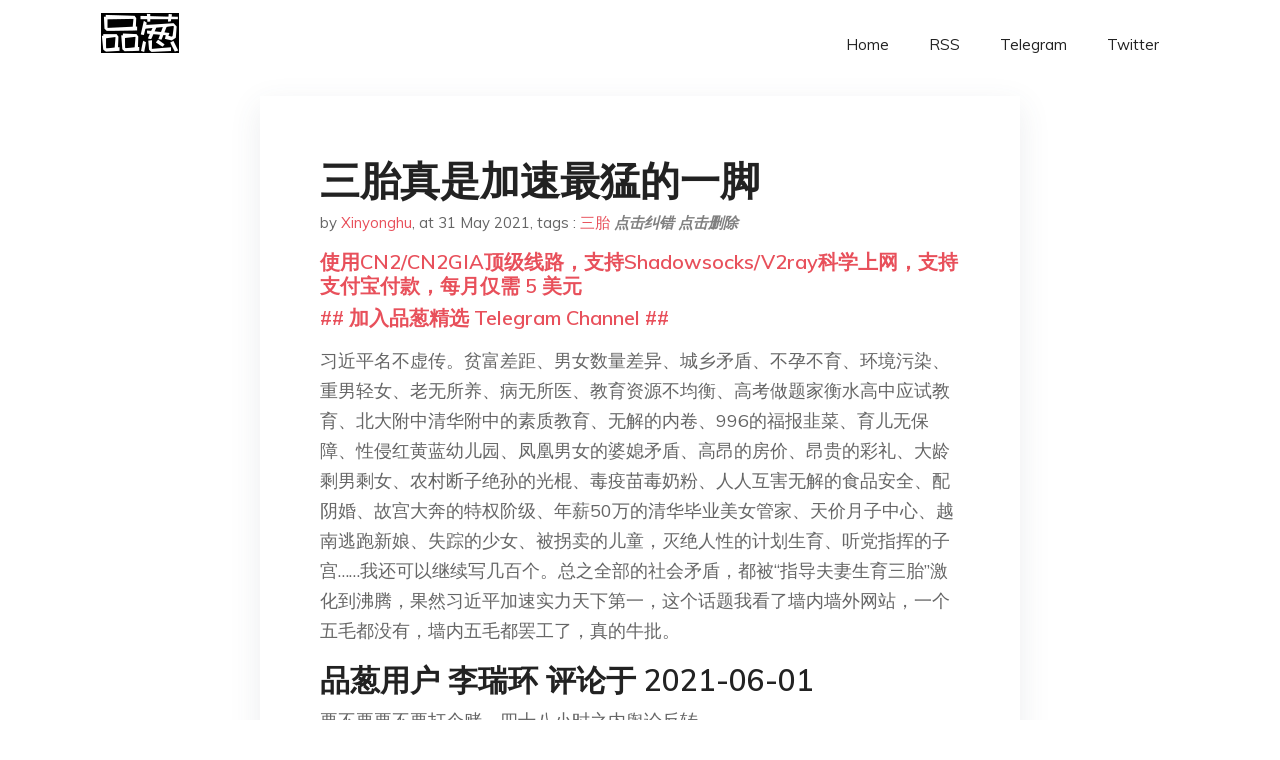

--- FILE ---
content_type: text/html; charset=utf-8
request_url: https://project-gutenberg.github.io/Pincong/post/1ef288d6468dada99f1746a7f35a864a/?utm_source=see_also&utm_medium=%25E6%2588%2591%25E7%259A%2584%25E5%25B2%2581%25E9%259D%2599%25E5%25AE%25B6%25E4%25BA%25BA%25E5%25B0%2586%25E8%25BA%25BA%25E5%25B9%25B3%25E7%259C%258B%25E6%2588%2590%25E4%25BA%25BA%25E4%25BB%25AC%25E8%25B6%258A%25E6%259D%25A5%25E8%25B6%258A%25E5%258A%25A1%25E5%25AE%259E%25E4%25BA%2586-%25E5%259B%25BD%25E5%2586%2585%25E6%2599%25AE%25E9%2580%259A%25E4%25B8%25AD%25E4%25BA%25A7%25E5%25AF%25B9%25E4%25B8%2589%25E8%2583%258E%25E6%2594%25BF%25E7%25AD%2596%25E7%259A%2584%25E7%259C%258B%25E6%25B3%2595
body_size: 10541
content:
<!doctype html><html lang=zh-cn><head><meta charset=utf-8><title>三胎真是加速最猛的一脚</title><meta name=viewport content="width=device-width,initial-scale=1,maximum-scale=1"><meta name=description content=" 习近平名不虚传。贫富差距、男女数量差异、城乡矛盾、不孕不育、环境污染、重男轻女、老无所养、病无所医、教育资源不均衡、高考做题家衡水高中应试教育、北大附中清华附中的素质教育、无解的内卷、996的福报韭菜、育儿无保障、性侵红黄蓝幼儿园、凤凰男女的婆媳矛盾、高昂的房价、昂贵的彩礼、大龄剩男剩女、农村断子绝孙的光棍、毒疫苗毒奶粉、人人互害无解的食品安全、配阴婚、故宫大奔的特权阶级、年薪50万的清华毕业美女管家、天价月子中心、越南逃跑新娘、失踪的少女、被拐卖的儿童，灭绝人性的计划生育、听党指挥的子宫……我还可以继续写几百个。总之全部的社会矛盾，都被“指导夫妻生育三胎”激化到沸腾，果然习近平加速实力天下第一，这个话题我看了墙内墙外网站，一个五毛都没有，墙内五毛都罢工了，真的牛批。
品葱用户 李瑞环 评论于 2021-06-01 要不要要不要打个赌，四十八小时之内舆论反转。
之前我还会说三天之内，后来发现删帖效率越来越高了。
品葱用户 马莱狙神贾碧 评论于 2021-05-31 第一天而已，武漢第一天比這翻車的厲害多了，現在還不是人人齊讚黨的領導。過兩周微博上這群女的就該齊聲誇獎當的政策好了。
品葱用户 真正的粉丝 评论于 2021-06-01 我告诉你，接下来的每一个人口振兴政策和养老政策，都是加速最猛的一脚，在我的假设里面，三胎作用体现不出来以后紧跟着会立法限制堕胎，这个非常符合他们应对离婚率过高出台离婚冷静期的愚蠢思路，限制堕胎都没用之后应该还有更离谱的避孕套限售，但是我真的感觉像64那样的大规模群体事件越来越近了，新华网那个三胎投票，3.2万人投没想法不生，另外几个选项加起来还不到5000，现在中国社会的整体氛围就很迷，我昨天还想发个帖子在品葱讲，你们每天都关注这种张献忠事件很快品葱一天的版面估计都不够用了
品葱用户 決不再做奴隸 评论于 2021-06-01 我就引用一下中共國一位網民的說法吧：
品葱用户 jiyo2022 评论于 2021-06-01 贫富差距、男女数量差异、城乡矛盾、不孕不育、环境污染、重男轻女、老无所养、病无所医、教育资源不均衡、高考做题家衡水高中应试教育、北大附中清华附中的素质教育、无解的内卷、996的福报韭菜、育儿无保障、性侵红黄蓝幼儿园、凤凰男女的婆媳矛盾、高昂的房价、昂贵的彩礼、大龄剩男剩女、农村断子绝孙的光棍、毒疫苗毒奶粉、人人互害无解的食品安全、配阴婚、故宫大奔的特权阶级、年薪50万的清华毕业美女管家、天价月子中心、越南逃跑新娘、失踪的少女、被拐卖的儿童，灭绝人性的计划生育、听党指挥的子宫……
楼主还能补充吗 我想记录
魔幻极致
品葱用户 泛欧野餐 评论于 2021-06-01 这政策说明，这人真的在做春秋大梦，即便人们从今天起猛生三胎，起作用也在二十年后了，他真觉得这政权还能存在二十年？
品葱用户 如果还有希望 评论于 2021-06-01 所以今天微博全是控诉731暴行和人体70%水是731结论了，矛盾已经转移了，不骂日本人骂三胎就是不爱国
品葱用户 **wwwdyn 刁明澤** 评论于 2021-05-31 >> 以你國控評的實力來看，應該再兩天輿論又要反轉了吧我比較訝異的是輿論的反彈會這麼大，這幾年密集放&mldr;
大部分人的预期应该是废除计划生育，敞开生。至少也算是一个认错的态度。古代皇帝都晓得发罪己诏，现在来一个三胎死不认错逗人玩呢。PS：现实点的愿望是给大家更公平的分配和福利，真正的愿望是恐怖组织下台吧。
品葱用户 百韭之神 评论于 2021-05-31 这个时候就该我们装五毛护裆，什么全世界都一样啊，境外敌对势力啊，台独港独搞乱，恨国党卖国贼，一样一样往他们身上套，欢乐得不得了，说! "><meta name=generator content="Hugo 0.100.2"><link rel=stylesheet href=../../plugins/bootstrap/bootstrap.min.css><link rel=stylesheet href=../../plugins/themify-icons/themify-icons.css><link rel=stylesheet href=https://project-gutenberg.github.io/Pincong/scss/style.min.css media=screen><link rel="shortcut icon" href=https://project-gutenberg.github.io/Pincong/images/favicon.png type=image/x-icon><link rel=icon href=https://project-gutenberg.github.io/Pincong/images/favicon.png type=image/x-icon><meta name=twitter:card content="summary_large_image"><meta name=og:title content=" 三胎真是加速最猛的一脚 "><meta name=og:description content=" 习近平名不虚传。贫富差距、男女数量差异、城乡矛盾、不孕不育、环境污染、重男轻女、老无所养、病无所医、教育资源不均衡、高考做题家衡水高中应试教育、北大附中清华附中的素质教育、无解的内卷、996的福报韭菜、育儿无保障、性侵红黄蓝幼儿园、凤凰男女的婆媳矛盾、高昂的房价、昂贵的彩礼、大龄剩男剩女、农村断子绝孙的光棍、毒疫苗毒奶粉、人人互害无解的食品安全、配阴婚、故宫大奔的特权阶级、年薪50万的清华毕业美女管家、天价月子中心、越南逃跑新娘、失踪的少女、被拐卖的儿童，灭绝人性的计划生育、听党指挥的子宫……我还可以继续写几百个。总之全部的社会矛盾，都被“指导夫妻生育三胎”激化到沸腾，果然习近平加速实力天下第一，这个话题我看了墙内墙外网站，一个五毛都没有，墙内五毛都罢工了，真的牛批。
品葱用户 李瑞环 评论于 2021-06-01 要不要要不要打个赌，四十八小时之内舆论反转。
之前我还会说三天之内，后来发现删帖效率越来越高了。
品葱用户 马莱狙神贾碧 评论于 2021-05-31 第一天而已，武漢第一天比這翻車的厲害多了，現在還不是人人齊讚黨的領導。過兩周微博上這群女的就該齊聲誇獎當的政策好了。
品葱用户 真正的粉丝 评论于 2021-06-01 我告诉你，接下来的每一个人口振兴政策和养老政策，都是加速最猛的一脚，在我的假设里面，三胎作用体现不出来以后紧跟着会立法限制堕胎，这个非常符合他们应对离婚率过高出台离婚冷静期的愚蠢思路，限制堕胎都没用之后应该还有更离谱的避孕套限售，但是我真的感觉像64那样的大规模群体事件越来越近了，新华网那个三胎投票，3.2万人投没想法不生，另外几个选项加起来还不到5000，现在中国社会的整体氛围就很迷，我昨天还想发个帖子在品葱讲，你们每天都关注这种张献忠事件很快品葱一天的版面估计都不够用了
品葱用户 決不再做奴隸 评论于 2021-06-01 我就引用一下中共國一位網民的說法吧：
品葱用户 jiyo2022 评论于 2021-06-01 贫富差距、男女数量差异、城乡矛盾、不孕不育、环境污染、重男轻女、老无所养、病无所医、教育资源不均衡、高考做题家衡水高中应试教育、北大附中清华附中的素质教育、无解的内卷、996的福报韭菜、育儿无保障、性侵红黄蓝幼儿园、凤凰男女的婆媳矛盾、高昂的房价、昂贵的彩礼、大龄剩男剩女、农村断子绝孙的光棍、毒疫苗毒奶粉、人人互害无解的食品安全、配阴婚、故宫大奔的特权阶级、年薪50万的清华毕业美女管家、天价月子中心、越南逃跑新娘、失踪的少女、被拐卖的儿童，灭绝人性的计划生育、听党指挥的子宫……
楼主还能补充吗 我想记录
魔幻极致
品葱用户 泛欧野餐 评论于 2021-06-01 这政策说明，这人真的在做春秋大梦，即便人们从今天起猛生三胎，起作用也在二十年后了，他真觉得这政权还能存在二十年？
品葱用户 如果还有希望 评论于 2021-06-01 所以今天微博全是控诉731暴行和人体70%水是731结论了，矛盾已经转移了，不骂日本人骂三胎就是不爱国
品葱用户 **wwwdyn 刁明澤** 评论于 2021-05-31 >> 以你國控評的實力來看，應該再兩天輿論又要反轉了吧我比較訝異的是輿論的反彈會這麼大，這幾年密集放&mldr;
大部分人的预期应该是废除计划生育，敞开生。至少也算是一个认错的态度。古代皇帝都晓得发罪己诏，现在来一个三胎死不认错逗人玩呢。PS：现实点的愿望是给大家更公平的分配和福利，真正的愿望是恐怖组织下台吧。
品葱用户 百韭之神 评论于 2021-05-31 这个时候就该我们装五毛护裆，什么全世界都一样啊，境外敌对势力啊，台独港独搞乱，恨国党卖国贼，一样一样往他们身上套，欢乐得不得了，说! "><meta name=og:image content="https://project-gutenberg.github.io/Pincong//images/card/199.jpg"><script data-ad-client=ca-pub-6074407261372769 async src=https://pagead2.googlesyndication.com/pagead/js/adsbygoogle.js></script>
<script async src="https://www.googletagmanager.com/gtag/js?id=G-06HJ1E5XNH"></script>
<script>window.dataLayer=window.dataLayer||[];function gtag(){dataLayer.push(arguments)}gtag('js',new Date),gtag('config','G-06HJ1E5XNH')</script></head><body><header class="fixed-top navigation"><div class=container><nav class="navbar navbar-expand-lg navbar-light bg-transparent"><a class=navbar-brand href=https://project-gutenberg.github.io/Pincong/><img class=img-fluid src=https://project-gutenberg.github.io/Pincong//images/logo.png alt=品葱*精选></a>
<button class="navbar-toggler border-0" type=button data-toggle=collapse data-target=#navigation>
<i class="ti-menu h3"></i></button><div class="collapse navbar-collapse text-center" id=navigation><ul class="navbar-nav ml-auto"><li class=nav-item><a class=nav-link href=https://project-gutenberg.github.io/Pincong/>Home</a></li><li class=nav-item><a class=nav-link href=https://project-gutenberg.github.io/Pincong/post/index.xml>RSS</a></li><li class=nav-item><a class=nav-link href=https://bit.ly/2HrxEi0>Telegram</a></li><li class=nav-item><a class=nav-link href=https://twitter.com/speechfree3>Twitter</a></li></ul></div></nav></div></header><div class="py-5 d-none d-lg-block"></div><section class=main-content><div class=container><div class=row><div class="col-lg-8 mx-auto block shadow mb-5"><h2>三胎真是加速最猛的一脚</h2><div class=mb-3><span>by <a href=https://project-gutenberg.github.io/Pincong/author/xinyonghu>Xinyonghu</a></span>,
<span>at 31 May 2021</span>, tags :
<a href=https://project-gutenberg.github.io/Pincong/tags/%e4%b8%89%e8%83%8e>三胎</a>
<a href=https://github.com/Project-Gutenberg/Pincong-data/edit/master/site/content/post/1ef288d6468dada99f1746a7f35a864a.md style=color:gray><strong><i>点击纠错</i></strong></a>
<i></i><a href=https://github.com/Project-Gutenberg/Pincong-data/delete/master/site/content/post/1ef288d6468dada99f1746a7f35a864a.md style=color:gray><strong><i>点击删除</i></strong></a></div><h5><a href=https://bit.ly/justmysock>使用CN2/CN2GIA顶级线路，支持Shadowsocks/V2ray科学上网，支持支付宝付款，每月仅需 5 美元</a></h5><h5><a href=https://bit.ly/2HrxEi0>## 加入品葱精选 Telegram Channel ##</a></h5><p></p><p>习近平名不虚传。贫富差距、男女数量差异、城乡矛盾、不孕不育、环境污染、重男轻女、老无所养、病无所医、教育资源不均衡、高考做题家衡水高中应试教育、北大附中清华附中的素质教育、无解的内卷、996的福报韭菜、育儿无保障、性侵红黄蓝幼儿园、凤凰男女的婆媳矛盾、高昂的房价、昂贵的彩礼、大龄剩男剩女、农村断子绝孙的光棍、毒疫苗毒奶粉、人人互害无解的食品安全、配阴婚、故宫大奔的特权阶级、年薪50万的清华毕业美女管家、天价月子中心、越南逃跑新娘、失踪的少女、被拐卖的儿童，灭绝人性的计划生育、听党指挥的子宫……我还可以继续写几百个。总之全部的社会矛盾，都被“指导夫妻生育三胎”激化到沸腾，果然习近平加速实力天下第一，这个话题我看了墙内墙外网站，一个五毛都没有，墙内五毛都罢工了，真的牛批。</p><h3 id=品葱用户-李瑞环-评论于-2021-06-01>品葱用户 <strong>李瑞环</strong> 评论于 2021-06-01</h3><p>要不要要不要打个赌，四十八小时之内舆论反转。</p><p>之前我还会说三天之内，后来发现删帖效率越来越高了。</p><h3 id=品葱用户-马莱狙神贾碧-评论于-2021-05-31>品葱用户 <strong>马莱狙神贾碧</strong> 评论于 2021-05-31</h3><p>第一天而已，武漢第一天比這翻車的厲害多了，現在還不是人人齊讚黨的領導。過兩周微博上這群女的就該齊聲誇獎當的政策好了。</p><h3 id=品葱用户-真正的粉丝-评论于-2021-06-01>品葱用户 <strong>真正的粉丝</strong> 评论于 2021-06-01</h3><p>我告诉你，接下来的每一个人口振兴政策和养老政策，都是加速最猛的一脚，在我的假设里面，三胎作用体现不出来以后紧跟着会立法限制堕胎，这个非常符合他们应对离婚率过高出台离婚冷静期的愚蠢思路，限制堕胎都没用之后应该还有更离谱的避孕套限售，但是我真的感觉像64那样的大规模群体事件越来越近了，新华网那个三胎投票，3.2万人投没想法不生，另外几个选项加起来还不到5000，现在中国社会的整体氛围就很迷，我昨天还想发个帖子在品葱讲，你们每天都关注这种张献忠事件很快品葱一天的版面估计都不够用了</p><h3 id=品葱用户-決不再做奴隸-评论于-2021-06-01>品葱用户 <strong>決不再做奴隸</strong> 评论于 2021-06-01</h3><p>我就引用一下中共國一位網民的說法吧：</p><p><img src="https://images.weserv.nl/?url=https%3A%2F%2Fi.imgur.com%2FEdW3dML.jpg" alt="https://images.weserv.nl/?url=https://i.imgur.com/EdW3dML.jpg"></p><h3 id=品葱用户-jiyo2022-评论于-2021-06-01>品葱用户 <strong>jiyo2022</strong> 评论于 2021-06-01</h3><p>贫富差距、男女数量差异、城乡矛盾、不孕不育、环境污染、重男轻女、老无所养、病无所医、教育资源不均衡、高考做题家衡水高中应试教育、北大附中清华附中的素质教育、无解的内卷、996的福报韭菜、育儿无保障、性侵红黄蓝幼儿园、凤凰男女的婆媳矛盾、高昂的房价、昂贵的彩礼、大龄剩男剩女、农村断子绝孙的光棍、毒疫苗毒奶粉、人人互害无解的食品安全、配阴婚、故宫大奔的特权阶级、年薪50万的清华毕业美女管家、天价月子中心、越南逃跑新娘、失踪的少女、被拐卖的儿童，灭绝人性的计划生育、听党指挥的子宫……</p><p><strong>楼主还能补充吗 我想记录</strong></p><p><strong>魔幻极致</strong></p><h3 id=品葱用户-泛欧野餐-评论于-2021-06-01>品葱用户 <strong>泛欧野餐</strong> 评论于 2021-06-01</h3><p>这政策说明，这人真的在做春秋大梦，即便人们从今天起猛生三胎，起作用也在二十年后了，他真觉得这政权还能存在二十年？</p><h3 id=品葱用户-如果还有希望-评论于-2021-06-01>品葱用户 <strong>如果还有希望</strong> 评论于 2021-06-01</h3><p>所以今天微博全是控诉731暴行和人体70%水是731结论了，矛盾已经转移了，不骂日本人骂三胎就是不爱国</p><h3 id=品葱用户-wwwdyn>品葱用户 **wwwdyn</h3><pre><code>								刁明澤** 评论于 2021-05-31
</code></pre><blockquote><p><a href=%22/article/item_id-652447#%22>>></a> 以你國控評的實力來看，應該再兩天輿論又要反轉了吧我比較訝異的是輿論的反彈會這麼大，這幾年密集放&mldr;</p></blockquote><p>大部分人的预期应该是废除计划生育，敞开生。至少也算是一个认错的态度。古代皇帝都晓得发罪己诏，现在来一个三胎死不认错逗人玩呢。PS：现实点的愿望是给大家更公平的分配和福利，真正的愿望是恐怖组织下台吧。</p><h3 id=品葱用户-百韭之神-评论于-2021-05-31>品葱用户 <strong>百韭之神</strong> 评论于 2021-05-31</h3><p>这个时候就该我们装五毛护裆，什么全世界都一样啊，境外敌对势力啊，台独港独搞乱，恨国党卖国贼，一样一样往他们身上套，欢乐得不得了，说!你是不是收了cia的钱不生三胎!哈哈哈太欢乐了</p><h3 id=品葱用户-刁明澤>品葱用户 **刁明澤</h3><pre><code>								百韭之神** 评论于 2021-05-31
</code></pre><blockquote><p><a href=%22/article/item_id-652457#%22>>></a> 报告公主，这个三胎政策在国内不像是解决人口危机的政策，更像是插在小粉粉胸口的一把刀，撒在伤口的&mldr;</p></blockquote><p>唉呀這麼說也有道理，不過這計劃生育其實是遲早要放棄的<br>要我說的話與其扭扭捏捏的二胎三胎一步步開放，不如早點宣布放棄生育政策廢除計生委吧<br>順便把鍋甩到西方人頭上，說是聽信了西方專家的意見才進行生育控制的<br>現在英明的習大大已經識破了境外勢力的陰謀，趕緊撥亂反正<br>帶一波節奏說不定頭過身就過呢? (狗頭)</p><h3 id=品葱用户-百韭之神>品葱用户 **百韭之神</h3><pre><code>								刁明澤** 评论于 2021-06-01
</code></pre><blockquote><p><a href=%22/article/item_id-652447#%22>>></a> 以你國控評的實力來看，應該再兩天輿論又要反轉了吧我比較訝異的是輿論的反彈會這麼大，這幾年密集放&mldr;</p></blockquote><p>报告公主，这个三胎政策在国内不像是解决人口危机的政策，更像是插在小粉粉胸口的一把刀，撒在伤口的盐，这不是政策更像令尊对全国的嘲讽，对的就是魔兽世界战士的嘲讽，光拉仇恨没有一点伤害</p><h3 id=品葱用户-bingo-评论于-2021-05-31>品葱用户 <strong>bingo</strong> 评论于 2021-05-31</h3><p>舆论翻不翻转不要紧，生不出是事实无法凭空实现。<br>其实支共就是看一胎都不生的不能指望了，不如开放给肯生三胎的看看能不能抢救一下。<br>有消费能力的，往往不肯多生，生了娃降低自己生活质量。哪怕是生了孩子的，全部资源押宝一个还能凑合供上个贵族学校有点竞争力，生两个就资源折半，两个都只能埋没在普通人堆。与其两个一起输在起跑线，不如只生一个还有点希望。</p><p>最后只有最底层文化程度很低的农民工，村民肯生，但他们也不会有多少消费啊，孩子大了被社会压榨几年也是躺平的。不见得上层那些地产啊，教育啊能从他们那里得到好处。</p><h3 id=品葱用户-支支為支支-评论于-2021-06-01>品葱用户 <strong>支支為支支</strong> 评论于 2021-06-01</h3><p>百度熱搜第一名 然後點進去全部屏蔽 笑死我了</p><h3 id=品葱用户-malsit88-评论于-2021-06-01>品葱用户 <strong>malsit88</strong> 评论于 2021-06-01</h3><p>反正 匪区的 微信朋友圈 还在刷什么 国家送给 六一的礼物是 弟弟妹妹<br>我是吐了 没办法</p><h3 id=品葱用户-debussy-评论于-2021-05-31>品葱用户 <strong>Debussy</strong> 评论于 2021-05-31</h3><p>月经警察恐怕已经在路上了</p><h3 id=品葱用户-zhcolate>品葱用户 **zhcolate</h3><pre><code>								真正的粉丝** 评论于 2021-05-31
</code></pre><blockquote><p><a href=%22/article/item_id-652440#%22>>></a> 我告诉你，接下来的每一个人口振兴政策和养老政策，都是加速最猛的一脚，在我的假设里面，三胎作用体&mldr;</p></blockquote><p>共和国罗马尼亚化23333</p><h3 id=品葱用户-cookiely-评论于-2021-06-01>品葱用户 <strong>cookiely</strong> 评论于 2021-06-01</h3><p>专制阶层肯定是要生满三个 来传递和巩固他们的家产</p><h3 id=品葱用户-冰晶>品葱用户 **冰晶</h3><pre><code>								李瑞环** 评论于 2021-05-31
</code></pre><blockquote><p><a href=%22/article/item_id-652420#%22>>></a> 要不要要不要打个赌，四十八小时之内舆论反转。之前我还会说三天之内，后来发现删帖效率越来越高了。&mldr;</p></blockquote><p>新华社微博三十萬多評論只看得到十幾個了&mldr;&mldr;</p><h3 id=品葱用户-习2die2021-评论于-2021-05-31>品葱用户 <strong>习2die2021</strong> 评论于 2021-05-31</h3><p>习明泽实名反对，不许有人和本公主抢皇位</p><h3 id=品葱用户-babala>品葱用户 **babala</h3><pre><code>								李瑞环** 评论于 2021-06-01
</code></pre><blockquote><p><a href=%22/article/item_id-652420#%22>>></a> 要不要要不要打个赌，四十八小时之内舆论反转。之前我还会说三天之内，后来发现删帖效率越来越高了。&mldr;</p></blockquote><p>舆论反转不反转无所谓，实际效果肯定接近0</p><h3 id=品葱用户-votkxtqftpcz-评论于-2021-06-02>品葱用户 <strong>VOTkXtQFTpCZ</strong> 评论于 2021-06-02</h3><p>三胎屁用都没有，黔驴技穷的表现</p><h3 id=品葱用户-真正的粉丝>品葱用户 **真正的粉丝</h3><pre><code>								驗證碼說我不是人** 评论于 2021-06-01
</code></pre><blockquote><p><a href=%22/article/item_id-652443#%22>>></a> 希望吧，血月傳說啊</p></blockquote><p>我觉得可能性真是很大，因为三胎政策在我这个资深反贼眼里都不是什么稀奇事，甚至可以说早就预料到了，但是我都没想到韭菜们反应这么大，二胎作用过去了开三胎不是必然的么，怎么躺平的韭菜居然就站起来了？ 他们这个反应在我的印象里应该是限制堕胎以后会出现的，区区一个三胎都这样了，以后还怎么限制堕胎</p><h3 id=品葱用户-penima-评论于-2021-06-01>品葱用户 <strong>penima</strong> 评论于 2021-06-01</h3><p>最大的意义是让大家看出这方面共裆已经黔驴技穷</p><h3 id=品葱用户-f01cda-评论于-2021-05-31>品葱用户 <strong>f01CDa</strong> 评论于 2021-05-31</h3><p>我赌12小时内反转。<br>现在上了好几个tag分流，估计过一会选个没翻车的tag上热搜，翻车的撤掉，之后继续天下太平无事发生。</p><h3 id=品葱用户-黄鹅乌拉-评论于-2021-05-31>品葱用户 <strong>黄鹅乌拉</strong> 评论于 2021-05-31</h3><p>因为现在党国讨不到老婆的男人多，嫁不出去的女人多，生小孩压力大的多，党国这时候来着一招，简直是放大招全地图嘲讽。其他问题没有切肤之痛，结婚生育问题可是实实在在扎在每个人的胸口的。</p><h3 id=品葱用户-刁明澤-评论于-2021-06-01>品葱用户 <strong>刁明澤</strong> 评论于 2021-06-01</h3><p>以你國控評的實力來看，應該再兩天輿論又要反轉了吧</p><p>我比較訝異的是輿論的反彈會這麼大，這幾年密集放風過這麼多次了，應該大部份人都有預期要開放三胎啊?<br>而且開放二胎時輿論好像也沒很負面</p><p>不懂為什麼開放三胎反彈這麼大，政府減少生育控制是好事吧</p><h3 id=品葱用户-驗證碼說我不是人>品葱用户 **驗證碼說我不是人</h3><pre><code>								真正的粉丝** 评论于 2021-05-31
</code></pre><blockquote><p><a href=%22/article/item_id-652440#%22>>></a> 我告诉你，接下来的每一个人口振兴政策和养老政策，都是加速最猛的一脚，在我的假设里面，三胎作用体&mldr;</p></blockquote><p>希望吧，血月傳說啊</p><h3 id=品葱用户-赵紫阴-评论于-2021-06-02>品葱用户 <strong>赵紫阴</strong> 评论于 2021-06-02</h3><p>怀上来，生起来，养起来，就是不能打下来！</p><p>生男生女都一样，不然儿子没对象！</p><p>农村想要富，多生儿子能种树！</p><p>一胎罚，二胎奖，丁克不育通通抓！</p><p>多生超生，幸福一生！</p><p>该生不生，倒屋打针，该出不出，强制进入！</p><p>凡是不以生子为目的的结婚就是耍流氓！</p><h3 id=品葱用户-百韭之神-1>品葱用户 **百韭之神</h3><pre><code>								刁明澤** 评论于 2021-06-01
</code></pre><blockquote><p><a href=%22/article/item_id-652460#%22>>></a> 唉呀這麼說也有道理，不過這計劃生育其實是遲早要放棄的要我說的話與其扭扭捏捏的二胎三胎一步步開放&mldr;</p></blockquote><p>西方还过来制定宪法和基本国策啊?毛贼东是不是收了ufo的钱啊</p><h3 id=品葱用户-驗證碼說我不是人-1>品葱用户 **驗證碼說我不是人</h3><pre><code>								真正的粉丝** 评论于 2021-05-31
</code></pre><blockquote><p><a href=%22/article/item_id-652454#%22>>></a> 我觉得可能性真是很大，因为三胎政策在我这个资深反贼眼里都不是什么稀奇事，甚至可以说早就预料到了&mldr;</p></blockquote><p>對啊這次反應真的很大，很驚奇。也可能只是翻車來不及處理嗎&mldr;加速得太快了</p><h3 id=品葱用户-刁明澤-1>品葱用户 **刁明澤</h3><pre><code>								百韭之神** 评论于 2021-05-31
</code></pre><blockquote><p><a href=%22/article/item_id-652462#%22>>></a> 西方还过来制定宪法和基本国策啊?毛贼东是不是收了ufo的钱啊</p></blockquote><p>毛太祖鐵定有吃到斯大林慈父的口水啊</p><h3 id=品葱用户-nzrdlclr5>品葱用户 **NZRdlClr5</h3><pre><code>								刁明澤** 评论于 2021-06-01
</code></pre><blockquote><p><a href=%22/article/item_id-652460#%22>>></a> 唉呀這麼說也有道理，不過這計劃生育其實是遲早要放棄的要我說的話與其扭扭捏捏的二胎三胎一步步開放&mldr;</p></blockquote><p>真的<br>既然反正都不打算生第四胎的，那上限是三胎還是三百胎都沒差嘛……</p><h3 id=品葱用户-梵行-评论于-2021-06-01>品葱用户 <strong>梵行</strong> 评论于 2021-06-01</h3><p>我觉得说不定有钱人或者穷人真的生三个。或者社会又回到女的不上班变成日本社会？女人结婚后回归家庭？生三胎女性读书意义不大了。民营企业就是国家做事得业务部门也经不起女职工十年间都湿怀孕生育产假再怀孕啥的。</p><h3 id=品葱用户-masonqian>品葱用户 **MasonQian</h3><pre><code>								李瑞环** 评论于 2021-05-31
</code></pre><blockquote><p><a href=%22/article/item_id-652420#%22>>></a> 要不要要不要打个赌，四十八小时之内舆论反转。之前我还会说三天之内，后来发现删帖效率越来越高了。&mldr;</p></blockquote><p>假輿論也算輿論？<br>哎</p><h3 id=品葱用户-逝去的过去-评论于-2021-06-01>品葱用户 <strong>逝去的过去</strong> 评论于 2021-06-01</h3><p>还以为是哪个人大委员要给皇上献殷勤，没想到是真的，真的是……让我找不到形容词了。</p><p>算了，不知道会不会有督生队？</p><h3 id=品葱用户-大君主行动-评论于-2021-06-02>品葱用户 <strong>大君主行动</strong> 评论于 2021-06-02</h3><p>最恶心的是我一个在国外的同学，还发朋友圈替中共洗涤，说又不是国家摁着头逼你生！有些人不要借题发挥！&mldr;.我服了</p><h3 id=品葱用户-范松忠-评论于-2021-06-02>品葱用户 <strong>范松忠</strong> 评论于 2021-06-02</h3><p>哇，我4月发的帖子成真了！<br><a href=https://pincong.rocks/article/31025>https://pincong.rocks/article/31025</a></p><p>接下来各种砖家就要出来放屁了，大家推测一下？🤣🤣🤣</p><h3 id=品葱用户-洋娃娃和小熊跳舞>品葱用户 **洋娃娃和小熊跳舞</h3><pre><code>								jiyo2022** 评论于 2021-06-01
</code></pre><blockquote><p><a href=%22/article/item_id-652424#%22>>></a> 贫富差距、男女数量差异、城乡矛盾、不孕不育、环境污染、重男轻女、老无所养、病无所医、教育资源不&mldr;</p></blockquote><p>您把刚刚过去的成都四十九中给落下了</p><h3 id=品葱用户-lbow>品葱用户 **lbow</h3><pre><code>								真正的粉丝** 评论于 2021-06-01
</code></pre><blockquote><p><a href=%22/article/item_id-652440#%22>>></a> 我告诉你，接下来的每一个人口振兴政策和养老政策，都是加速最猛的一脚，在我的假设里面，三胎作用体&mldr;</p></blockquote><p>至少你們的防火牆還擋著大部份的小粉紅<br>台灣已經找不到滯台小粉紅不會佔領的討論區了XD</p><h3 id=品葱用户-灵感泉>品葱用户 **灵感泉</h3><pre><code>								jiyo2022** 评论于 2021-05-31
</code></pre><p>楼主做了很好的现实故事题材总结</p><h3 id=品葱用户-刁明澤-2>品葱用户 **刁明澤</h3><pre><code>								wwwdyn** 评论于 2021-06-01
</code></pre><blockquote><p><a href=%22/article/item_id-652537#%22>>></a> 大部分人的预期应该是废除计划生育，敞开生。至少也算是一个认错的态度。古代皇帝都晓得发罪己诏，现&mldr;</p></blockquote><p>喔喔，你這樣說我理解了，就是說大部份人希望看到計生委被廢除<br>結果政策出臺是計生委仍然掌握罰錢和控制生育的權力，只是讓你多生一個而已</p><p>挺有道理的，不過要偉光正的黨主動認錯，表示輿論對黨的期望太高了，非菜難道不用負責嗎 (狗頭)</p><h3 id=品葱用户-weston-评论于-2021-05-31>品葱用户 <strong>weston</strong> 评论于 2021-05-31</h3><p>可别让我说种了，开房三胎，很多该生的还真是会生三胎</p><h3 id=品葱用户-洋娃娃和小熊跳舞-1>品葱用户 **洋娃娃和小熊跳舞</h3><pre><code>								刁明澤** 评论于 2021-05-31
</code></pre><blockquote><p><a href=%22/article/item_id-652460#%22>>></a> 唉呀這麼說也有道理，不過這計劃生育其實是遲早要放棄的要我說的話與其扭扭捏捏的二胎三胎一步步開放&mldr;</p></blockquote><p>事实的确如此，“计划生育”最早就是美国人提出来的，大概一百年前吧</p><h3 id=品葱用户-肩扛200斤女人-评论于-2021-06-01>品葱用户 <strong>肩扛200斤女人</strong> 评论于 2021-06-01</h3><p>谁能预测以下开放三胎后五年十年内，中国人口会发生怎样的变化？会像楼上的大部分人说的都不愿意生吗？</p><h3 id=品葱用户-亡共进行时-评论于-2021-06-01>品葱用户 <strong>亡共进行时</strong> 评论于 2021-06-01</h3><p>韭菜想移民跑路，中共赵家人反而让韭菜三胎作贡献，这下更激发他们一定要跑路了。<br>这中共确实到头了，人口断崖说明韭菜很不满中共执政了，他们还一厢情愿三胎了，韭菜就愿意生了，搞笑。。</p><h3 id=品葱用户-zhangzhanga-评论于-2021-06-02>品葱用户 <strong>zhangzhanga</strong> 评论于 2021-06-02</h3><p>**该用户被封禁，内容已自动替换**</p><p>既然“中华民族”是伪民族，什么是民族？</p><p>答：民族，传统文化这些都是落后的思想，本身就是统治阶级麻痹人民的精神鸦片。设想对黑奴来说，奴隶主的肤色和文化很重要吗？就算后者也是黑人，主奴关系就有根本性转变了吗？统治阶级创造文化和民族认同，然后将其灌输给被统治的无产阶级，使后者不能意识到谁才是自己的敌人，完全符合病毒的定义。仅仅是在人民民主制度已经建成，旧制度已经被消灭的情况下，一些可以与共产主义思想共存的文化表现形式，可以被人民大众所接受。</p><p>就现实状况来说，目前的中国有十分之一（在可预见的未来比例会更高）的人口不是“汉族”，大汉族主义者打算怎么对待这些人？只有抛弃会导致内部分裂的民族主义，才有可能维持这个国家的和平，只有用自由平等共产主义意识形态来教育人民，人民才会团结起来。</p><h3 id=品葱用户-nmff>品葱用户 **nmff</h3><pre><code>								如果还有希望** 评论于 2021-06-02
</code></pre><blockquote><p><a href=%22/article/item_id-652416#%22>>></a> 所以今天微博全是控诉731暴行和人体70%水是731结论了，矛盾已经转移了，不骂日本人骂三胎就&mldr;</p></blockquote><p>哈哈哈哈哈好顶赞，资瓷继续反日，早日把美国日本加速成连体婴儿。。。</p><h3 id=品葱用户-nmff-1>品葱用户 **nmff</h3><pre><code>								大君主行动** 评论于 2021-06-02
</code></pre><blockquote><p><a href=%22/article/item_id-652764#%22>>></a> 最恶心的是我一个在国外的同学，还发朋友圈替中共洗涤，说又不是国家摁着头逼你生！有些人不要借题发&mldr;</p></blockquote><p>他的意思是“反正我已经溜了，吃翔的是你们”这样XD</p><h3 id=品葱用户-极权之下无产权>品葱用户 **极权之下无产权</h3><pre><code>								malsit88** 评论于 2021-06-01
</code></pre><blockquote><p><a href=%22/article/item_id-652453#%22>>></a> 反正 匪区的 微信朋友圈 还在刷什么 国家送给 六一的礼物是 弟弟妹妹我是吐了 没办法</p></blockquote><p>这个可能是反讽</p><h3 id=品葱用户-极权之下无产权-1>品葱用户 **极权之下无产权</h3><pre><code>								赵紫阴** 评论于 2021-06-02
</code></pre><blockquote><p><a href=%22/article/item_id-652817#%22>>></a> 怀上来，生起来，养起来，就是不能打下来！生男生女都一样，不然儿子没对象！农村想要富，多生儿子能&mldr;</p></blockquote><p>该出不出，强制榨精！</p><h3 id=品葱用户-范松忠>品葱用户 **范松忠</h3><pre><code>								赵紫阴** 评论于 2021-06-02
</code></pre><blockquote><p><a href=%22/article/item_id-652817#%22>>></a> 怀上来，生起来，养起来，就是不能打下来！生男生女都一样，不然儿子没对象！农村想要富，多生儿子能&mldr;</p></blockquote><p>给你70分，别骂我，因为中共，尤其是习共的新标语会更流氓。而且早就出现过了“让每个适龄妇女怀孕是村支书的责任”这样的标语。</p><p>看起来，在全国范围内，让每个适龄妇女怀孕，也是总书记的责任咯？🐷</p><h3 id=品葱用户-火炙维尼寿司-评论于-2021-06-01>品葱用户 <strong>火炙维尼寿司</strong> 评论于 2021-06-01</h3><p>共匪政權怕是等不到這波豬仔長大了</p><h3 id=品葱用户-许嵩-评论于-2021-06-01>品葱用户 <strong>许嵩</strong> 评论于 2021-06-01</h3><p>这个算什么加速 又不是强制生育 强制反堕胎 <br>品葱怎么有点逼乎化了</p><h3 id=品葱用户-逝去的过去-评论于-2021-05-31>品葱用户 <strong>逝去的过去</strong> 评论于 2021-05-31</h3><p>~已删除~</p><blockquote><p><a href=https://pincong.rocks/article/id-32729__sort_key-agree_count__sort-DESC>点击品葱原文参与讨论</a></p></blockquote><h5><a href="https://www.digitalocean.com/?refcode=4351d40e44b2&utm_campaign=Referral_Invite&utm_medium=Referral_Program&utm_source=CopyPaste">最简单好用的 VPS,没有之一，注册立得 100 美金</a></h5></div><div class="col-lg-8 mx-auto block shadow"><div id=disqus_thread></div><script type=application/javascript>window.disqus_config=function(){},function(){if(["localhost","127.0.0.1"].indexOf(window.location.hostname)!=-1){document.getElementById('disqus_thread').innerHTML='Disqus comments not available by default when the website is previewed locally.';return}var t=document,e=t.createElement('script');e.async=!0,e.src='//pin-cong-jing-xuan.disqus.com/embed.js',e.setAttribute('data-timestamp',+new Date),(t.head||t.body).appendChild(e)}()</script><noscript>Please enable JavaScript to view the <a href=https://disqus.com/?ref_noscript>comments powered by Disqus.</a></noscript><a href=https://disqus.com class=dsq-brlink>comments powered by <span class=logo-disqus>Disqus</span></a></div><div class="col-lg-8 mx-auto block shadow"><h3>See Also</h3><div class=container><div class=row><div class="mx-auto px-0"><div class="bg-white shadow block"></div></div></div></div></div></div></div></div></section><script>var i,images=document.getElementsByTagName("img");for(i=0;i<images.length;i++)images[i].className+="img-fluid w-100 mb-4"</script><footer class="py-4 bg-light border-top"><div class=container><div class="row justify-content-between align-items-center"><div class="col-lg-4 text-center text-lg-left mb-4 mb-lg-0"><a href=https://project-gutenberg.github.io/Pincong/><img src=https://project-gutenberg.github.io/Pincong//images/logo.png class=img-fluid alt=品葱*精选></a></div><div class="col-lg-4 text-center mb-4 mb-lg-0"><ul class="list-inline mb-0"></ul></div><div class="col-lg-4 text-lg-right text-center mb-4 mb-lg-0"><ul class="list-inline social-icon mb-0"><li class=list-inline-item><a href=https://pincong.rocks/><i class=ti-home></i></a></li><li class=list-inline-item><a href=https://github.com/Project-Gutenberg/Pincong><i class=ti-github></i></a></li></ul></div><div class="col-12 text-center mt-4"><span></span></div></div></div></footer><script src=../../plugins/jQuery/jquery.min.js></script>
<script src=../../plugins/bootstrap/bootstrap.min.js></script>
<script src=../../plugins/search/fuse.min.js></script>
<script src=../../plugins/search/mark.js></script>
<script src=../../plugins/search/search.js></script>
<script src=https://project-gutenberg.github.io/Pincong/js/script.min.js></script>
<script>(function(e,o,i,a,t,n,s){e.GoogleAnalyticsObject=t,e[t]=e[t]||function(){(e[t].q=e[t].q||[]).push(arguments)},e[t].l=1*new Date,n=o.createElement(i),s=o.getElementsByTagName(i)[0],n.async=1,n.src=a,s.parentNode.insertBefore(n,s)})(window,document,'script','//www.google-analytics.com/analytics.js','ga'),ga('create','UA-151212685-6','auto'),ga('send','pageview')</script></body></html>

--- FILE ---
content_type: text/html; charset=utf-8
request_url: https://www.google.com/recaptcha/api2/aframe
body_size: 264
content:
<!DOCTYPE HTML><html><head><meta http-equiv="content-type" content="text/html; charset=UTF-8"></head><body><script nonce="J7WAF2airStrggh7J4nlGg">/** Anti-fraud and anti-abuse applications only. See google.com/recaptcha */ try{var clients={'sodar':'https://pagead2.googlesyndication.com/pagead/sodar?'};window.addEventListener("message",function(a){try{if(a.source===window.parent){var b=JSON.parse(a.data);var c=clients[b['id']];if(c){var d=document.createElement('img');d.src=c+b['params']+'&rc='+(localStorage.getItem("rc::a")?sessionStorage.getItem("rc::b"):"");window.document.body.appendChild(d);sessionStorage.setItem("rc::e",parseInt(sessionStorage.getItem("rc::e")||0)+1);localStorage.setItem("rc::h",'1768714073010');}}}catch(b){}});window.parent.postMessage("_grecaptcha_ready", "*");}catch(b){}</script></body></html>